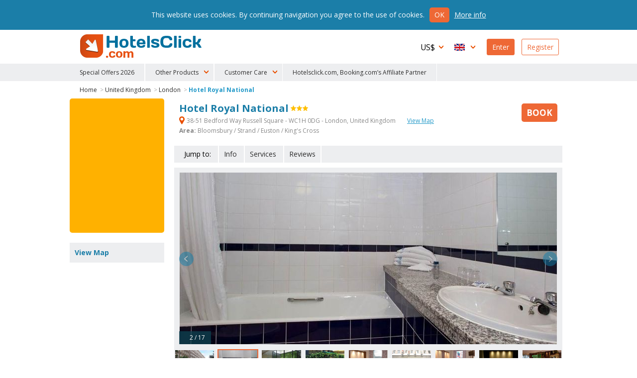

--- FILE ---
content_type: text/html
request_url: https://www.hotelsclick.com/hotels/united-kingdom/london/4785/hotel-royal-national.html
body_size: 15280
content:
<!DOCTYPE html><html lang="en">
    <head>
		<meta charset="utf-8">
        
		<!--[if IE]><meta http-equiv='X-UA-Compatible' content='IE=edge,chrome=1'><![endif]-->
		<meta name="viewport" content="initial-scale=1, user-scalable=no, width=device-width">
		<meta name="apple-mobile-web-app-capable" content="yes">

        
        <script type="text/javascript">
            window.dataLayer = window.dataLayer || [];
        </script>
        
        
        
        <script type="text/javascript">
            (function(w,d,s,l,i){w[l]=w[l]||[];w[l].push({'gtm.start':
                new Date().getTime(),event:'gtm.js'});var f=d.getElementsByTagName(s)[0],
                j=d.createElement(s),dl=l!='dataLayer'?'&l='+l:'';j.async=true;j.src=
                'https://www.googletagmanager.com/gtm.js?id='+i+dl;f.parentNode.insertBefore(j,f);
                })(window,document,'script','dataLayer','GTM-N8TNK24');
        </script>
        
        

        		<link rel="alternate" hreflang="it" href="https://www.hotelsclick.com/alberghi/gran-bretagna/londra/4785/hotel-royal-national.html">
		<link rel="alternate" hreflang="en" href="https://www.hotelsclick.com/hotels/united-kingdom/london/4785/hotel-royal-national.html">
		<link rel="alternate" hreflang="fr" href="https://www.hotelsclick.com/auberges/grande-bretagne/londres/4785/hotel-royal-national.html">
		<link rel="alternate" hreflang="de" href="https://www.hotelsclick.com/gasthofe/grossbritannien/london/4785/hotel-royal-national.html">
		<link rel="alternate" hreflang="es" href="https://www.hotelsclick.com/hoteles/reino-unido/londres/4785/hotel-royal-national.html">

        <meta name="majestic-site-verification" content="MJ12_a408d0d1-75a8-42ea-afde-5fdea8d8f360">
        <link rel="shortcut icon" href="https://www.hotelsclick.com/images_dir/favicon.ico" />
        <link rel="apple-touch-icon" sizes="57x57" href="https://www.hotelsclick.com/images_dir/favicons/apple-touch-icon-57x57.png">
        <link rel="apple-touch-icon" sizes="60x60" href="https://www.hotelsclick.com/images_dir/favicons/apple-touch-icon-60x60.png">
        <link rel="apple-touch-icon" sizes="72x72" href="https://www.hotelsclick.com/images_dir/favicons/apple-touch-icon-72x72.png">
        <link rel="apple-touch-icon" sizes="76x76" href="https://www.hotelsclick.com/images_dir/favicons/apple-touch-icon-76x76.png">
        <link rel="apple-touch-icon" sizes="114x114" href="https://www.hotelsclick.com/images_dir/favicons/apple-touch-icon-114x114.png">
        <link rel="apple-touch-icon" sizes="120x120" href="https://www.hotelsclick.com/images_dir/favicons/apple-touch-icon-120x120.png">
        <link rel="apple-touch-icon" sizes="144x144" href="https://www.hotelsclick.com/images_dir/favicons/apple-touch-icon-144x144.png">
        <link rel="apple-touch-icon" sizes="152x152" href="https://www.hotelsclick.com/images_dir/favicons/apple-touch-icon-152x152.png">
        <link rel="apple-touch-icon" sizes="180x180" href="https://www.hotelsclick.com/images_dir/favicons/apple-touch-icon-180x180.png">
        <link rel="icon" type="image/png" href="https://www.hotelsclick.com/images_dir/favicons/192x192-hc.png" sizes="192x192">
        <meta name="msapplication-square70x70logo" content="https://www.hotelsclick.com/images_dir/favicons/smalltile.png" />
        <meta name="msapplication-square150x150logo" content="https://www.hotelsclick.com/images_dir/favicons/mediumtile.png" />
        <meta name="msapplication-wide310x150logo" content="https://www.hotelsclick.com/images_dir/favicons/widetile.png" />
        <meta name="msapplication-square310x310logo" content="https://www.hotelsclick.com/images_dir/favicons/largetile.png" />
        <link rel="help" href="https://www.hotelsclick.com/hotels.html" />

                <meta property="og:image" content="https://pictures.netstorming.net/common/hotels/london/4785/wide/royal-national.0.jpg">
        

        <link rel="canonical" href="https://www.hotelsclick.com/hotels/united-kingdom/london/4785/hotel-royal-national.html">



        		<base href="https://www.hotelsclick.com/">
        
        <title>Hotel Royal National, London. Book with Hotelsclick.com</title>
        <meta name="description" content="Located in the lively Bloomsbury district, the Royal National Hotel is definitely a great choice for anyone who wants to stay in London without spending too...">


        

                                    
                <meta name="robots" content="index,follow">
        

        <link rel="icon" type="image/png" href="https://www.hotelsclick.com/images_dir/hotelsclick/hotelsclick-32x32.png" sizes="32x32" />
		<link rel="icon" type="image/png" href="https://www.hotelsclick.com/images_dir/hotelsclick/hotelsclick-16x16.png" sizes="16x16" />
        

        
        <link rel="search" type="application/opensearchdescription+xml" href="https://www.hotelsclick.com/opensearch.xml" title="Hotel Reservations, book with HotelsClick.com - Cheap to Luxury Hotels">
        
                                
        
        
        
        
        
        <link href="https://fonts.googleapis.com/css?family=Open+Sans:400,700" rel="stylesheet">

        
        <link rel="stylesheet " type='text/css' href="https://www.hotelsclick.com/en/stylesheet-5aq4Zp69YToxOntpOjA7czoyMToiaG90ZWxzY2xpY2svc3R5bGUuY3NzIjt996pZ4qa5.css">

        
        <!--[if lt IE 9]>
        <script src="https://oss.maxcdn.com/html5shiv/3.7.2/html5shiv.min.js"></script>
        <script src="https://oss.maxcdn.com/respond/1.4.2/respond.min.js"></script>
        <![endif]-->

        

        
        
        
                        
        <script>
            (function (w,i,d,g,e,t,s) {w[d] = w[d]||[];t= i.createElement(g);
                t.async=1;t.src=e;s=i.getElementsByTagName(g)[0];s.parentNode.insertBefore(t, s);
            })(window, document, '_gscq','script','//widgets.getsitecontrol.com/60303/script.js');
        </script>
        
                

		
		

        <meta name="google-site-verification" content="zCLM3o0EHQJhw1YGmlKmMM3IcpilBgmXvK-4WeAHwyo">
    </head>

    

    <body class="hotelpage   min_width ">

    
    
    <noscript><iframe src="https://www.googletagmanager.com/ns.html?id=GTM-N8TNK24" height="0" width="0" style="display:none;visibility:hidden"></iframe></noscript>
    
    

	
                                        		<!--[if lt IE 8]><p class="browserupgrade">You are using an <strong>outdated</strong> browser. Please <a href="http://browsehappy.com/?locale=en" target="_blank" rel="nofollow">upgrade your browser</a> to improve your experience.</p><![endif]-->

		<div class="wrp is_desktop">

            			<header>
				<div id="hdr">
					<div class="cnt">
						<h1><a href="https://www.hotelsclick.com/">HotelsClick.com</a></h1>

                        
                                                                            
                         

						<nav>
							<div id="menu_wrp">
								<div id="user_ico" class="mobile_menu"><p class="userico"><span>User</span></p></div>
								<div id="menu_ico" class="mobile_menu"><p class="burgermenu"><i><span>Menu</span></i></p></div>
								<ul id="menu">
									<li class="menu_item ico dropdown curr onmobile">
                                                                                <span class="current_curr">US$</span>
										<div class="submenu">
											<ul>
																								<li onclick="changeNavigationCurrency('EUR')">
													<span class="curr_name">Euro</span> <span class="curr_symb">€</span>
												</li>
																								<li onclick="changeNavigationCurrency('GBP')">
													<span class="curr_name">Pound Sterling</span> <span class="curr_symb">£</span>
												</li>
																								<li class="selected" onclick="changeNavigationCurrency('USD')">
													<span class="curr_name">US dollar</span> <span class="curr_symb">US$</span>
												</li>
																								<li onclick="changeNavigationCurrency('AUD')">
													<span class="curr_name">Australian Dollar</span> <span class="curr_symb">AUD</span>
												</li>
																								<li onclick="changeNavigationCurrency('DKK')">
													<span class="curr_name">Danish Krone</span> <span class="curr_symb">DKK</span>
												</li>
																								<li onclick="changeNavigationCurrency('NOK')">
													<span class="curr_name">Norwegian Krone</span> <span class="curr_symb">NOK</span>
												</li>
																								<li onclick="changeNavigationCurrency('SEK')">
													<span class="curr_name">Swedish krona</span> <span class="curr_symb">SEK</span>
												</li>
																								<li onclick="changeNavigationCurrency('CHF')">
													<span class="curr_name">Swiss Franc</span> <span class="curr_symb">CHF</span>
												</li>
																								<li onclick="changeNavigationCurrency('ARS')">
													<span class="curr_name">Argentine Peso</span> <span class="curr_symb">AR$</span>
												</li>
																								<li onclick="changeNavigationCurrency('BRL')">
													<span class="curr_name">Brazilian Real</span> <span class="curr_symb">BRL</span>
												</li>
																								<li onclick="changeNavigationCurrency('BGN')">
													<span class="curr_name">Bulgarian Lev</span> <span class="curr_symb">BGN</span>
												</li>
																								<li onclick="changeNavigationCurrency('CAD')">
													<span class="curr_name">Canadian Dollar</span> <span class="curr_symb">CAD</span>
												</li>
																								<li onclick="changeNavigationCurrency('CLP')">
													<span class="curr_name">Chilean Peso</span> <span class="curr_symb">CL$</span>
												</li>
																								<li onclick="changeNavigationCurrency('COP')">
													<span class="curr_name">Colombian Peso</span> <span class="curr_symb">COP</span>
												</li>
																								<li onclick="changeNavigationCurrency('CZK')">
													<span class="curr_name">Czech Koruna</span> <span class="curr_symb">Kč</span>
												</li>
																								<li onclick="changeNavigationCurrency('HUF')">
													<span class="curr_name">Hungarian Forint</span> <span class="curr_symb">HUF</span>
												</li>
																								<li onclick="changeNavigationCurrency('INR')">
													<span class="curr_name">Indian Rupee</span> <span class="curr_symb">Rs.</span>
												</li>
																								<li onclick="changeNavigationCurrency('ILS')">
													<span class="curr_name">Israeli New Sheqel</span> <span class="curr_symb">ILS</span>
												</li>
																								<li onclick="changeNavigationCurrency('JPY')">
													<span class="curr_name">Japanese Yen</span> <span class="curr_symb">¥</span>
												</li>
																								<li onclick="changeNavigationCurrency('MYR')">
													<span class="curr_name">Malaysian Ringgit</span> <span class="curr_symb">MYR</span>
												</li>
																								<li onclick="changeNavigationCurrency('MXN')">
													<span class="curr_name">Mexican Peso</span> <span class="curr_symb">MXN</span>
												</li>
																								<li onclick="changeNavigationCurrency('NZD')">
													<span class="curr_name">New Zealand dollar</span> <span class="curr_symb">NZD</span>
												</li>
																								<li onclick="changeNavigationCurrency('PEN')">
													<span class="curr_name">Peruvian Sol</span> <span class="curr_symb">S/.</span>
												</li>
																								<li onclick="changeNavigationCurrency('PHP')">
													<span class="curr_name">Philippine Peso</span> <span class="curr_symb">PHP</span>
												</li>
																								<li onclick="changeNavigationCurrency('PLN')">
													<span class="curr_name">Polish Zloty</span> <span class="curr_symb">zł</span>
												</li>
																								<li onclick="changeNavigationCurrency('RON')">
													<span class="curr_name">Romanian New Leu</span> <span class="curr_symb">lei</span>
												</li>
																								<li onclick="changeNavigationCurrency('RUB')">
													<span class="curr_name">Russian Ruble</span> <span class="curr_symb">RUB</span>
												</li>
																								<li onclick="changeNavigationCurrency('SGD')">
													<span class="curr_name">Singapore Dollar</span> <span class="curr_symb">S$</span>
												</li>
																								<li onclick="changeNavigationCurrency('ZAR')">
													<span class="curr_name">South African Rand</span> <span class="curr_symb">ZAR</span>
												</li>
																								<li onclick="changeNavigationCurrency('AED')">
													<span class="curr_name">U.A.E. Dirham</span> <span class="curr_symb">AED</span>
												</li>
																								<li onclick="changeNavigationCurrency('UYU')">
													<span class="curr_name">Uruguayan Peso</span> <span class="curr_symb">$U</span>
												</li>
																							</ul>
										</div>
                                        									</li>
									<li class="menu_item ico dropdown lang onmobile">

                                                                                                                                                                    
										
                                        <span class="current_lang en">English</span>
										<div class="submenu">
											<ul>
																																				<li>
													<a href="https://www.hotelsclick.com/alberghi/gran-bretagna/londra/4785/hotel-royal-national.html">
														<span class="lang_name">Italiano</span> <span class="lang_symb it">IT</span>
													</a>
												</li>
																																																																								<li>
													<a href="https://www.hotelsclick.com/auberges/grande-bretagne/londres/4785/hotel-royal-national.html">
														<span class="lang_name">Français</span> <span class="lang_symb fr">FR</span>
													</a>
												</li>
																																																<li>
													<a href="https://www.hotelsclick.com/gasthofe/grossbritannien/london/4785/hotel-royal-national.html">
														<span class="lang_name">Deutsch</span> <span class="lang_symb de">DE</span>
													</a>
												</li>
																																																<li>
													<a href="https://www.hotelsclick.com/hoteles/reino-unido/londres/4785/hotel-royal-national.html">
														<span class="lang_name">Español</span> <span class="lang_symb es">ES</span>
													</a>
												</li>
																																			</ul>
										</div>

                                        									</li>

                                    


                                    									<li class="menu_item signin signbutton">
										<a title="Welcome! Already Registered? Access Your Profile" href="https://www.hotelsclick.com/bookings.php">Enter</a>
									</li>

									<li class="menu_item signup signbutton">
										<a title="Are You A New User? Register" href="https://www.hotelsclick.com/user_manager/register.php">Register</a>
									</li>

                                    

								</ul>

							</div>
						</nav>
					</div>


 
					<div id="hotlinks_wrp">
						<ul id="hotlinks" class="cnt">
						
                                <li class="ico specialoffers onmobile" data-order="1">
                                    <a href="/en/hotel-deals-flash.html">Special Offers 2026</a>
                                </li>

                                                        
                                                        
                            <li class="onmobile" style="display:none;">
                                                                                                                                    <a  title="Transfers" href="https://www.hotelsclick.com/en/shuttle-service.html" rel="nofollow" onclick="_gaq.push(['_trackEvent', 'Home Page - menu', 'POS 1 - iframe', 'Transfers [en]', 1]);">Transfers</a>
                            </li>
                            <li class="onmobile" style="display:none;">
                                <a  title="Car Hire" href="http://cars.hotelsclick.com/en/cars.html" onclick="_gaq.push(['_trackEvent', 'Home Page - menu', 'POS 2 - iframe', 'Car renting [en]', 1]);">Car Hire</a>
                            </li>
                            <li class="onmobile" style="display:none;">
                                                                <a  href="https://www.getyourguide.com/?partner_id=A3007" title="Attractions" rel="nofollow" target="_blank"  onclick="_gaq.push(['_trackEvent', 'Home Page - menu', 'POS 2 - WL', 'Attractions getyourguide [en]', 1]);">Attractions</a>
                                                            </li>
                                                        <li class="onmobile" style="display:none;">
                                <a  title="Ski" href="https://www.hotelsclick.com/en/ski.html" onclick="_gaq.push(['_trackEvent', 'Home Page - menu', 'POS 7 - iframe', 'Ski [en]', 1]);">Ski</a>
                            </li>
                            <li class="onmobile" style="display:none;">
                                <a title="Ferries" href="https://www.hotelsclick.com/en/ferries.html" onclick="_gaq.push(['_trackEvent', 'Home Page - menu', 'POS 9 - iframe', 'Ferries [en]', 1]);">Ferries</a>
                            </li>
                            <li class="onmobile" style="display:none;">
                                <a href="/information/faqs.html">F.A.Q.</a>
                            </li>
                                
                                <li class="onmobile" style="display:none;">
                                    <a href="/en/contact-us.html">Contact Us</a>
                                </li>
                                
                            
                                                        <li class="ico dropdown extra_services" data-order="2">
                                <span>Other Products</span>
                                <div class="submenu">
                                    <ol>
                                        <li>
                                                                                                                                                                                    <a  title="Transfers" href="https://www.hotelsclick.com/en/shuttle-service.html" rel="nofollow" onclick="_gaq.push(['_trackEvent', 'Home Page - menu', 'POS 1 - iframe', 'Transfers [en]', 1]);">Transfers</a>
                                        </li>
                                        <li>
                                            <a  title="Car Hire" href="http://cars.hotelsclick.com/en/cars.html"  onclick="_gaq.push(['_trackEvent', 'Home Page - menu', 'POS 2 - iframe', 'Car renting [en]', 1]);">Car Hire</a>
                                        </li>
                                        <li>
                                                                                        <a  href="https://www.getyourguide.com/?partner_id=A3007" title="Attractions" rel="nofollow" target="_blank" onclick="_gaq.push(['_trackEvent', 'Home Page - menu', 'POS 2 - WL', 'Attractions getyourguide [en]', 1]);">Attractions</a>
                                                                                    </li>
                                        <li>
                                            <a  title="Ski" href="https://www.hotelsclick.com/en/ski.html" onclick="_gaq.push(['_trackEvent', 'Home Page - menu', 'POS 7 - iframe', 'Ski [en]', 1]);">Ski</a>
                                        </li>
                                        <li>
                                            <a title="Ferries" href="https://www.hotelsclick.com/en/ferries.html" onclick="_gaq.push(['_trackEvent', 'Home Page - menu', 'POS 9 - iframe', 'Ferries [en]', 1]);">Ferries</a>
                                        </li>
                                    </ol>
                                </div>
                            </li>
                                                        
                            <li class="ico dropdown customer_care" data-order="2">
                                <span>Customer Care</span>
                                <div class="submenu">
                                    <ol>
                                        <li><a href="/information/faqs.html">F.A.Q.</a></li>
                                        
                                            <li><a href="/en/contact-us.html">Contact Us</a></li>
                                        
                                    </ol>
                                </div>
                            </li>    
                            
                            
                                <li class="ico specialoffers onmobile">
                                                                            <a href="/information/terms.html" target="_blank" rel="nofollow noopener">Hotelsclick.com, Booking.com’s Affiliate Partner</a>
                                                                    </li>
                            
                            

						</ul>
					</div>


				</div>
			</header>
            
			<main>
                
				
				<div id="error" class="error_div cnt" style="display: none;">
					<a id="eanchor"></a>
					<div class="error_border">
						<fieldset class="error_field">
							<legend><span class="red_font">Error</span></legend>
							<span id="error_text"></span>
							<span class="cursor_pointer" onclick="hide_error();">close</span>
						</fieldset>
					</div>
				</div>


				
        










    
    




            
            
    
        
    
            
                
            
            
        
            
            
    






<div class="internal cnt hotel" itemscope itemtype="http://schema.org/Hotel">

    <input type="hidden" id="client" name="client" value="actorb2c"/>

    

    
    
    
    

    <div id="breadcrumb" class="spacer">
        <ol>
            <li><a href="https://www.hotelsclick.com/">Home</a> ></li>
            <li><a href="https://www.hotelsclick.com/hotels/GB/hotel-united-kingdom.html">United Kingdom</a> ></li>
            <li><a href="https://www.hotelsclick.com/hotels/united-kingdom/LON/hotel-london.html">London</a> ></li>
            <li><a itemprop="url" href="https://www.hotelsclick.com/hotels/united-kingdom/london/4785/hotel-royal-national.html" class="selected">Hotel Royal National</a></li>
        </ol>
        <script type="application/ld+json">
        {
           "@context":"http://schema.org",
           "@type":"WebPage",
           "breadcrumb":{
              "@type":"BreadcrumbList",
              "itemListElement":[
                 {
                    "@type":"ListItem",
                    "position":1,
                    "item":{
                       "@id":"/",
                       "name":"HotelsClick.com"
                    }
                 },
                 {
                    "@type":"ListItem",
                    "position":2,
                    "item":{
                        "@id": "https://www.hotelsclick.com/hotels/GB/hotel-united-kingdom.html",
                        "name": "United Kingdom"
                    }
                 },
                 {
                    "@type":"ListItem",
                    "position":3,
                    "item":{
                       "@id":"https://www.hotelsclick.com/hotels/united-kingdom/LON/hotel-london.html",
                       "name":"London"
                    }
                 },
                 {
                    "@type":"ListItem",
                    "position":4,
                    "item":{
                       "@id":"",
                       "name":"Hotel Royal National"
                    }
                 }
              ]
           }
        }
        </script>
    </div>
    
        

        <div class="main">
    
        <div class="title">
            <div class="title_cnt">
                <div class="name">
                    <h1>
                        <span itemprop="name">Hotel Royal National</span>
                    </h1>
                     <span class="cat"><span class="s3" title="Hotel Royal National 3 Stars">3 Stars</span></span>                </div>

                                <p class="address">
                    <strong itemprop="address" class="gmapopener" onclick="_gaq.push(['_trackEvent', 'Hotel Page', 'View Hotel Map - LINK (address)','LON 4785']);"><span>&nbsp;</span> 38-51 Bedford Way Russell Square - WC1H 0DG -  London,
                        United Kingdom
                    </strong>
                                        <strong class="gmapopener altlink" onclick="_gaq.push(['_trackEvent', 'Hotel Page', 'View Hotel Map - LINK','LON 4785']);">View Map</strong>
                                                                <br>
                        <strong>Area:</strong> Bloomsbury / Strand / Euston / King's Cross
                                                        </p>
                
                            </div>

                        <div class="minprice_td">
                <div class="inner">
                                                            <a href="hotels/united-kingdom/london/4785/hotel-royal-national.html#form_results_wrp" class="scrollto nooff booknow no_minprice "><span class="cta_book">Book</span></a>
                </div>
            </div>
                    </div>


                                <div id="goto">
                <ul>
                    <li class="lbl">Jump to:</li>
                                            <li><a class="scrollto nooff" href="hotels/united-kingdom/london/4785/hotel-royal-national.html#info">Info</a></li>
                                                            <li><a class="scrollto nooff" href="hotels/united-kingdom/london/4785/hotel-royal-national.html#serv_hotel">Services</a></li>                    <li><a class="scrollto nooff last_item" href="hotels/united-kingdom/london/4785/hotel-royal-national.html#feedback">Reviews</a></li>                </ul>
            </div>
                    


                                
            <div id="carousel_wrp" class="carousel_wrp_v2 " data-type="ajax">
                <div id="carousel_load">&nbsp;</div>
                                <div class="carousel_v2">
                                        <div class="item" data-thumb="https://pictures.netstorming.net/common/hotels/london/4785/icon/royal-national.0.jpg" data-src="https://pictures.netstorming.net/common/hotels/london/4785/wide/royal-national.0.jpg" data-highres="https://pictures.netstorming.net/common/hotels/london/4785/highres/royal-national.0.jpg" id="phid_1" >
                        <img class="item_photo" data-src="https://pictures.netstorming.net/common/hotels/london/4785/wide/royal-national.0.jpg" data-caption="&nbsp;&nbsp;&nbsp;1 / 17" title="Photo Hotel Royal National London: " alt="Hotel Royal National London: Photo ">
                    </div>
                                        <div class="item" data-thumb="https://pictures.netstorming.net/common/hotels/london/4785/icon/royal-national-bathroom.8.jpg" data-src="https://pictures.netstorming.net/common/hotels/london/4785/wide/royal-national-bathroom.8.jpg" data-highres="https://pictures.netstorming.net/common/hotels/london/4785/highres/royal-national-bathroom.8.jpg" id="phid_2" >
                        <img class="item_photo" data-src="https://pictures.netstorming.net/common/hotels/london/4785/wide/royal-national-bathroom.8.jpg" data-caption="&nbsp;&nbsp;&nbsp;2 / 17" title="Photo Hotel Royal National London: " alt="Hotel Royal National London: Photo ">
                    </div>
                                        <div class="item" data-thumb="https://pictures.netstorming.net/common/hotels/london/4785/icon/royal-national-bar.11.jpg" data-src="https://pictures.netstorming.net/common/hotels/london/4785/wide/royal-national-bar.11.jpg" data-highres="https://pictures.netstorming.net/common/hotels/london/4785/highres/royal-national-bar.11.jpg" id="phid_3" >
                        <img class="item_photo" data-src="https://pictures.netstorming.net/common/hotels/london/4785/wide/royal-national-bar.11.jpg" data-caption="&nbsp;&nbsp;&nbsp;3 / 17" title="Photo Hotel Royal National London: " alt="Hotel Royal National London: Photo ">
                    </div>
                                        <div class="item" data-thumb="https://pictures.netstorming.net/common/hotels/london/4785/icon/royal-national-garden.16.jpg" data-src="https://pictures.netstorming.net/common/hotels/london/4785/wide/royal-national-garden.16.jpg" data-highres="https://pictures.netstorming.net/common/hotels/london/4785/highres/royal-national-garden.16.jpg" id="phid_4" >
                        <img class="item_photo" data-src="https://pictures.netstorming.net/common/hotels/london/4785/wide/royal-national-garden.16.jpg" data-caption="&nbsp;&nbsp;&nbsp;4 / 17" title="Photo Hotel Royal National London: " alt="Hotel Royal National London: Photo ">
                    </div>
                                        <div class="item" data-thumb="https://pictures.netstorming.net/common/hotels/london/4785/icon/royal-national-room-double.20.jpg" data-src="https://pictures.netstorming.net/common/hotels/london/4785/wide/royal-national-room-double.20.jpg" data-highres="https://pictures.netstorming.net/common/hotels/london/4785/highres/royal-national-room-double.20.jpg" id="phid_5" >
                        <img class="item_photo" data-src="https://pictures.netstorming.net/common/hotels/london/4785/wide/royal-national-room-double.20.jpg" data-caption="&nbsp;&nbsp;&nbsp;5 / 17" title="Photo Hotel Royal National London: " alt="Hotel Royal National London: Photo ">
                    </div>
                                        <div class="item" data-thumb="https://pictures.netstorming.net/common/hotels/london/4785/icon/royal-national-entrance.22.jpg" data-src="https://pictures.netstorming.net/common/hotels/london/4785/wide/royal-national-entrance.22.jpg" data-highres="https://pictures.netstorming.net/common/hotels/london/4785/highres/royal-national-entrance.22.jpg" id="phid_6" >
                        <img class="item_photo" data-src="https://pictures.netstorming.net/common/hotels/london/4785/wide/royal-national-entrance.22.jpg" data-caption="&nbsp;&nbsp;&nbsp;6 / 17" title="Photo Hotel Royal National London: " alt="Hotel Royal National London: Photo ">
                    </div>
                                        <div class="item" data-thumb="https://pictures.netstorming.net/common/hotels/london/4785/icon/royal-national-room-family.49.jpg" data-src="https://pictures.netstorming.net/common/hotels/london/4785/wide/royal-national-room-family.49.jpg" data-highres="https://pictures.netstorming.net/common/hotels/london/4785/highres/royal-national-room-family.49.jpg" id="phid_7" >
                        <img class="item_photo" data-src="https://pictures.netstorming.net/common/hotels/london/4785/wide/royal-national-room-family.49.jpg" data-caption="&nbsp;&nbsp;&nbsp;7 / 17" title="Photo Hotel Royal National London: " alt="Hotel Royal National London: Photo ">
                    </div>
                                        <div class="item" data-thumb="https://pictures.netstorming.net/common/hotels/london/4785/icon/royal-national-room-double.68.jpg" data-src="https://pictures.netstorming.net/common/hotels/london/4785/wide/royal-national-room-double.68.jpg" data-highres="https://pictures.netstorming.net/common/hotels/london/4785/highres/royal-national-room-double.68.jpg" id="phid_8" >
                        <img class="item_photo" data-src="https://pictures.netstorming.net/common/hotels/london/4785/wide/royal-national-room-double.68.jpg" data-caption="&nbsp;&nbsp;&nbsp;8 / 17" title="Photo Hotel Royal National London: " alt="Hotel Royal National London: Photo ">
                    </div>
                                        <div class="item" data-thumb="https://pictures.netstorming.net/common/hotels/london/4785/icon/royal-national-restaurant.69.jpg" data-src="https://pictures.netstorming.net/common/hotels/london/4785/wide/royal-national-restaurant.69.jpg" data-highres="https://pictures.netstorming.net/common/hotels/london/4785/highres/royal-national-restaurant.69.jpg" id="phid_9" >
                        <img class="item_photo" data-src="https://pictures.netstorming.net/common/hotels/london/4785/wide/royal-national-restaurant.69.jpg" data-caption="&nbsp;&nbsp;&nbsp;9 / 17" title="Photo Hotel Royal National London: " alt="Hotel Royal National London: Photo ">
                    </div>
                                        <div class="item" data-thumb="https://pictures.netstorming.net/common/hotels/london/4785/icon/royal-national-room-triple.79.jpg" data-src="https://pictures.netstorming.net/common/hotels/london/4785/wide/royal-national-room-triple.79.jpg" data-highres="https://pictures.netstorming.net/common/hotels/london/4785/highres/royal-national-room-triple.79.jpg" id="phid_10" >
                        <img class="item_photo" data-src="https://pictures.netstorming.net/common/hotels/london/4785/wide/royal-national-room-triple.79.jpg" data-caption="&nbsp;&nbsp;&nbsp;10 / 17" title="Photo Hotel Royal National London: " alt="Hotel Royal National London: Photo ">
                    </div>
                                        <div class="item" data-thumb="https://pictures.netstorming.net/common/hotels/london/4785/icon/royal-national-twin-room.83.jpg" data-src="https://pictures.netstorming.net/common/hotels/london/4785/wide/royal-national-twin-room.83.jpg" data-highres="https://pictures.netstorming.net/common/hotels/london/4785/highres/royal-national-twin-room.83.jpg" id="phid_11" >
                        <img class="item_photo" data-src="https://pictures.netstorming.net/common/hotels/london/4785/wide/royal-national-twin-room.83.jpg" data-caption="&nbsp;&nbsp;&nbsp;11 / 17" title="Photo Hotel Royal National London: " alt="Hotel Royal National London: Photo ">
                    </div>
                                        <div class="item" data-thumb="https://pictures.netstorming.net/common/hotels/london/4785/icon/royal-national-outdoor-bar.99.jpg" data-src="https://pictures.netstorming.net/common/hotels/london/4785/wide/royal-national-outdoor-bar.99.jpg" data-highres="https://pictures.netstorming.net/common/hotels/london/4785/highres/royal-national-outdoor-bar.99.jpg" id="phid_12" >
                        <img class="item_photo" data-src="https://pictures.netstorming.net/common/hotels/london/4785/wide/royal-national-outdoor-bar.99.jpg" data-caption="&nbsp;&nbsp;&nbsp;12 / 17" title="Photo Hotel Royal National London: " alt="Hotel Royal National London: Photo ">
                    </div>
                                        <div class="item" data-thumb="https://pictures.netstorming.net/common/hotels/london/4785/icon/royal-national-pub.120.jpg" data-src="https://pictures.netstorming.net/common/hotels/london/4785/wide/royal-national-pub.120.jpg" data-highres="https://pictures.netstorming.net/common/hotels/london/4785/highres/royal-national-pub.120.jpg" id="phid_13" >
                        <img class="item_photo" data-src="https://pictures.netstorming.net/common/hotels/london/4785/wide/royal-national-pub.120.jpg" data-caption="&nbsp;&nbsp;&nbsp;13 / 17" title="Photo Hotel Royal National London: " alt="Hotel Royal National London: Photo ">
                    </div>
                                        <div class="item" data-thumb="https://pictures.netstorming.net/common/hotels/london/4785/icon/royal-national-detail.131.jpg" data-src="https://pictures.netstorming.net/common/hotels/london/4785/wide/royal-national-detail.131.jpg" data-highres="https://pictures.netstorming.net/common/hotels/london/4785/highres/royal-national-detail.131.jpg" id="phid_14" >
                        <img class="item_photo" data-src="https://pictures.netstorming.net/common/hotels/london/4785/wide/royal-national-detail.131.jpg" data-caption="&nbsp;&nbsp;&nbsp;14 / 17" title="Photo Hotel Royal National London: " alt="Hotel Royal National London: Photo ">
                    </div>
                                        <div class="item" data-thumb="https://pictures.netstorming.net/common/hotels/london/4785/icon/royal-national-food-and-drink.215.jpg" data-src="https://pictures.netstorming.net/common/hotels/london/4785/wide/royal-national-food-and-drink.215.jpg" data-highres="https://pictures.netstorming.net/common/hotels/london/4785/highres/royal-national-food-and-drink.215.jpg" id="phid_15" >
                        <img class="item_photo" data-src="https://pictures.netstorming.net/common/hotels/london/4785/wide/royal-national-food-and-drink.215.jpg" data-caption="&nbsp;&nbsp;&nbsp;15 / 17" title="Photo Hotel Royal National London: " alt="Hotel Royal National London: Photo ">
                    </div>
                                        <div class="item" data-thumb="https://pictures.netstorming.net/common/hotels/london/4785/icon/royal-national-restaurant.305.jpg" data-src="https://pictures.netstorming.net/common/hotels/london/4785/wide/royal-national-restaurant.305.jpg" data-highres="https://pictures.netstorming.net/common/hotels/london/4785/highres/royal-national-restaurant.305.jpg" id="phid_16" >
                        <img class="item_photo" data-src="https://pictures.netstorming.net/common/hotels/london/4785/wide/royal-national-restaurant.305.jpg" data-caption="&nbsp;&nbsp;&nbsp;16 / 17" title="Photo Hotel Royal National London: " alt="Hotel Royal National London: Photo ">
                    </div>
                                        <div class="item" data-thumb="https://pictures.netstorming.net/common/hotels/london/4785/icon/royal-national-restaurant.307.jpg" data-src="https://pictures.netstorming.net/common/hotels/london/4785/wide/royal-national-restaurant.307.jpg" data-highres="https://pictures.netstorming.net/common/hotels/london/4785/highres/royal-national-restaurant.307.jpg" id="phid_17" >
                        <img class="item_photo" data-src="https://pictures.netstorming.net/common/hotels/london/4785/wide/royal-national-restaurant.307.jpg" data-caption="&nbsp;&nbsp;&nbsp;17 / 17" title="Photo Hotel Royal National London: " alt="Hotel Royal National London: Photo ">
                    </div>
                                    </div>
            </div>
                    


        

        <div id="text_wrp" class="txtshorter">
            

            

                                                                                                        
                <div id="text_feedback_inner">

                <div class="text full">
                    <p>
                        Located in the lively Bloomsbury district, the Royal National Hotel is definitely a great choice for anyone who wants to stay in London without spending too much money. This 3-star hotel is in the heart of the English capital, close to the lovely Russell Square gardens and within walking distance of Russell Square Underground Station. Thanks to its central location and affordable rates, Royal National Hotel is one of the most popular hotels for students and for anyone on a budget. It is the perfect starting point to visit London's major attractions such as the British Museum, the London Zoo, the University of London and the alternative Camden Market. In the surroundings of the hotel you will find plenty of shops and places to have fun and to eat (with various different types of cuisine on offer). Inside the hotel you will find a pub, a restaurant that is open for breakfast, lunch and dinner (the Pavilion Roastery) and two bars serving food (the Meeting Place and the Blooms Pizza Café). The rooms are simple and basic: they all have private bathrooms and free wi-fi, in addition to television, radio and tea and coffee making facilities. To reserve your room at Royal National Hotel in London, just fill out the form below. As you can see for yourself, we will offer very competitive rates for this hotel, certainly among the most attractive on the web. 
                    </p>
                </div>

                                    <div class="feedback_wrp feedbackV2" itemprop="aggregateRating" itemscope itemtype="http://schema.org/AggregateRating">

                                                <p class="tripadv hr">
                            <span class="vote">TripAdvisor vote: 3/5</span>
                            <span class="patch">
                                <img src="https://www.tripadvisor.com/img/cdsi/img2/ratings/traveler/3.0-39958-4.gif">
                            </span>
                            <span class="claim">
                                Based on 8129 guest reviews
                            </span>
                        </p>
                        
                                                <p class="hotelsclick">
                            <span class="vote">
                                <meta itemprop="worstRating" content="1">
                                Vote HotelsClick: <span itemprop="ratingValue">3.4</span>/<span itemprop="bestRating">5</span>
                            </span>

                                                                    
        <span class="patch"><img src="/images_dir/hotelsclick/vote_30.png"></span>
    

                            <span class="claim">
                                <a href="https://www.hotelsclick.com/hotels/royal-national/4785/customer-reviews.html">
                                    View <span itemprop="reviewCount">1308</span> Reviews
                                </a>
                            </span>
                        </p>
                        
                        
                    </div>
                
                </div>

                    </div>


                    
            <div id="form_results_wrp" style="height:250px;">
                <div id="search_form" class="wide" style="height:230px; -moz-border-radius: 5px 5px 5px 5px;-webkit-border-radius: 5px 5px 5px 5px;border-radius: 5px 5px 5px 5px;">
                    <div id="booking_widget_form">

                        
<ins class="bookingaff" data-aid="1812058" data-target_aid="1812058" data-prod="nsb" data-width="100%" data-height="auto" data-lang="en" data-currency="USD" data-label="homepage_form" data-ss="royal national london">
    <!-- Anything inside will go away once widget is loaded. -->
    <a href="//www.booking.com?aid=1812058">Booking.com</a>
</ins>
<script type="text/javascript">
    (function(d, sc, u) {
        var s = d.createElement(sc), p = d.getElementsByTagName(sc)[0];
        s.type = 'text/javascript';
        s.async = true;
        s.src = u + '?v=' + (+new Date());
        p.parentNode.insertBefore(s,p);
    })(document, 'script', '//aff.bstatic.com/static/affiliate_base/js/flexiproduct.js');
</script>

                    </div>
                </div>
            </div>
        
        


        
                <div id="info" class="box_wrp">

            <h2>Hotel Details</h2>
            <div class="text">

                
                <h3>General</h3><p>Near The British Museum. Make use of convenient amenities such as complimentary wireless internet access, concierge services, and a banquet hall. Featured amenities include dry cleaning/laundry services, a 24-hour front desk, and multilingual staff. This hotel has 5 meeting rooms available for events. Self parking (subject to charges) is available onsite.  Parking height restrictions apply. Cashless payment methods are available for all transactions.  Pets not allowed. Professional property host/manager. Green Key (Foundation for Environmental Education). Parking height restrictions apply. Cashless transactions are available. Essential workers only - NO. No elevators.</p>
                <h3>Rooms</h3><p>Royal National provides a total of 1,630 rooms, all simply furnished and equipped with standard amenities such as private bathroom, TV, radio, direct dial telephone and a coffee/tea making facilities. The hotel has mainly twin rooms. When booking a double room, it will be subject to availability at the moment of the check-in, as it is on demand and not guaranteed.</p><h3>Restaurant</h3><p>Enjoy a meal at Blooms Cafe or snacks in the hotel's coffee shop/cafe. English breakfasts are available daily from 6:30 AM to 10:30 AM for a fee.</p>
                <h3>Location</h3><p>The hotel enjoys a strategic location that allows guests to fully discover the center of London.The nearest underground station, Russell Square, is located about 300 meters from here, offering a great connection to the major places of interest such as Leicester Square, Piccadilly Circus, China Town, all located approximately 2 km from the property.Also The London Eye (4 Km away) and Westminster are situated close by.Bond Street, Tottenham Court Road and Regent Street are the most preferred places for shopping lovers.</p>

            </div>
        </div>
        

        

                <div id="serv_hotel" class="box_wrp">
            <h2>Hotel facilities</h2>
            <ul class="sprt">

                                        <li class="park_auto"><span>&nbsp;</span>Car Parking</li>
                                        <li class="nosmoking"><span>&nbsp;</span>Non smoking rooms</li>
                                        <li class="bar"><span>&nbsp;</span>Bar</li>
                                        <li class="dinner"><span>&nbsp;</span>Restaurant</li>
                                        <li class="checkin"><span>&nbsp;</span>Check-in at From&nbsp;15:00</li>
                                        <li class="laundry"><span>&nbsp;</span>Laundry Service</li>
                                        <li class="busstop"><span>&nbsp;</span>Authorized coach parking</li>
                                        <li class="shops"><span>&nbsp;</span>Shops</li>
                                        <li class="voltage"><span>&nbsp;</span>Voltage 240</li>
                                </ul>
                        <div class="text">
                <p>The <strong>Hotel Royal National</strong> is perfect for who wants to travel by car. The Hotel Royal National offers a relaxing bar. Guests can use the hotel's restaurant. The Hotel Royal National offers a laundry service. The hotel is ideal for both large and small groups wishing to saty there. The accommodation is suitable for those who love shopping.</p>
            </div>
                                    <div class="text">
                <p>The hotel provides either its own car park or a nearby one with a special agreement; being not included in the room price, for a paid parking the payment have to be carried out directly on the spot.</p>
            </div>
                    </div>
        

                <div id="serv_room" class="box_wrp">
            <h2>Rooms facilities</h2>
            <ul class="sprt">
                            <li class="tv"><span>&nbsp;</span>Television</li>
                            <li class="rtelephone"><span>&nbsp;</span>Direct Dial Telephone</li>
                            <li class="hairdreyer"><span>&nbsp;</span>Hairdryer</li>
                            <li class="wifi"><span>&nbsp;</span>WiFi</li>
                            <li class="radio"><span>&nbsp;</span>Radio</li>
                        </ul>
                        <div class="text">
                <p>The <strong>Hotel Royal National</strong> offers the use of a TV in the rooms. Accommodation has direct dial telephone in all rooms. The Hotel Royal National rooms offers the use of an hairdryer. The rooms of the hotel accommodation offers a WI-FI wireless internet connection. The accommodation offers a radio service for its guests.</p>
            </div>
                    </div>
        

                        
        
                <div id="howtoreach" class="box_wrp">
            <h2><span>&nbsp;</span>Public transport</h2>
            <ul>
                            <li><strong>Airport:</strong> LHR</li>
                            <li><strong>Time to the Airport:</strong> 40 MIN</li>
                            <li><strong>Railway Station:</strong> EUSTON</li>
                            <li><strong>Time to the Railway Station:</strong> 10 MIN</li>
                            <li><strong>Underground:</strong> RUSSELL SQUARE</li>
                            <li><strong>Time to the Subway:</strong> 2 MIN</li>
                            <li><strong>Distance from the airport:</strong> 30 KM</li>
                            <li><strong>Fair site:</strong> EARLS COURT / OLYMPIA</li>
                            <li><strong>Distance from Railway Station:</strong> 0.7 KM</li>
                            <li><strong>Time to the bus stop:</strong> 2 MIN</li>
                        </ul>
        </div>
        

                


         
                        <div id="feedback" class="box_wrp">
            <h2>
                <span>&nbsp;</span>Guests' Reviews
            </h2>
                        <div id="snippet0" class="snippet txtshorter">
                <div itemprop="review" itemscope itemtype="http://schema.org/Review">
                    <p class="who">
                        <em itemprop="author">Norma</em><br>
                        <span> United Kingdom</span><br>
                        <meta itemprop="datePublished" content="2018-06-25">
                        <span>06/25/2018</span>
                    </p>
                    <p class="vote" itemprop="reviewRating" itemscope itemtype="http://schema.org/Rating">
                        <meta itemprop="worstRating" content="1">
                        Very Good: <span itemprop="ratingValue">4.4</span>/<span itemprop="bestRating">5</span> <a title="More Details Our visit to London" href="https://www.hotelsclick.com/reviews/reviews.php?hotel=4785&amp;country=GB&amp;language=en&amp;id=61487">More Details</a>
                    </p>

                                                                                                                                
                    <div class="text">
                        <h4 itemprop="name">Our visit to london</h4>                        <p itemprop="description">
                            We weren't expecting such a lovely room and clean surroundings for the price we were paying. everywhere was clean and fresh, towells fluffy and white and beds comfortable.<br>
the breakfast was adequate. it would have been nice to have some meat or cheese for the toast. <br>
it was very noisy but that is the price to pay staying in the city.<br>
i would return to this hotel.    
                        </p>
                    <p class="clos"><strong>Close</strong></p></div><p class="open"><strong>more</strong></p>
                </div>
            </div>
                        <div id="snippet1" class="snippet txtshorter">
                <div itemprop="review" itemscope itemtype="http://schema.org/Review">
                    <p class="who">
                        <em itemprop="author">Zachary</em><br>
                        <span>Bradford, United Kingdom</span><br>
                        <meta itemprop="datePublished" content="2017-12-20">
                        <span>12/20/2017</span>
                    </p>
                    <p class="vote" itemprop="reviewRating" itemscope itemtype="http://schema.org/Rating">
                        <meta itemprop="worstRating" content="1">
                        Very Good: <span itemprop="ratingValue">3.9</span>/<span itemprop="bestRating">5</span> <a title="More Details Perfect for a packed weekend getaway" href="https://www.hotelsclick.com/reviews/reviews.php?hotel=4785&amp;country=GB&amp;language=en&amp;id=59386">More Details</a>
                    </p>

                                                                                                                                
                    <div class="text">
                        <h4 itemprop="name">Perfect for a packed weekend getaway</h4>                        <p itemprop="description">
                            The hotel was located almost in the centre of london near euston station which was just walking distance from the theatres and oxford street. we didn’t need the hotel to be fancy for the fact we had a busy 2 days and literally needed a bed for the night but wanted the security of a hotel rather than a hostel. <br>
it was perfect for what we needed. <br>
they even kept our bags on our final day when we were meant to have checked out so that we could enjoy the day without carrying our bags around. <br>

                        </p>
                    <p class="clos"><strong>Close</strong></p></div><p class="open"><strong>more</strong></p>
                </div>
            </div>
                        <div id="snippet2" class="snippet txtshorter">
                <div itemprop="review" itemscope itemtype="http://schema.org/Review">
                    <p class="who">
                        <em itemprop="author">Jessie</em><br>
                        <span> United States</span><br>
                        <meta itemprop="datePublished" content="2017-07-09">
                        <span>07/09/2017</span>
                    </p>
                    <p class="vote" itemprop="reviewRating" itemscope itemtype="http://schema.org/Rating">
                        <meta itemprop="worstRating" content="1">
                        Very Good: <span itemprop="ratingValue">4.3</span>/<span itemprop="bestRating">5</span> <a title="More Details Royal National " href="https://www.hotelsclick.com/reviews/reviews.php?hotel=4785&amp;country=US&amp;language=en&amp;id=56708">More Details</a>
                    </p>

                                                            
                    <div class="text full">
                        <h4 itemprop="name">Royal national </h4>                        <p itemprop="description">
                            Summer stay 
                        </p>
                    </div>
                </div>
            </div>
                        <div id="snippet3" class="snippet txtshorter">
                <div itemprop="review" itemscope itemtype="http://schema.org/Review">
                    <p class="who">
                        <em itemprop="author">Lisa</em><br>
                        <span>Edimburgo, United Kingdom</span><br>
                        <meta itemprop="datePublished" content="2016-03-24">
                        <span>03/24/2016</span>
                    </p>
                    <p class="vote" itemprop="reviewRating" itemscope itemtype="http://schema.org/Rating">
                        <meta itemprop="worstRating" content="1">
                        Excellent: <span itemprop="ratingValue">4.7</span>/<span itemprop="bestRating">5</span> <a title="More Details Excellent location!" href="https://www.hotelsclick.com/reviews/reviews.php?hotel=4785&amp;country=GB&amp;language=en&amp;id=49508">More Details</a>
                    </p>

                                                            
                    <div class="text full">
                        <h4 itemprop="name">Excellent location!</h4>                        <p itemprop="description">
                            My husband and i stayed here for 2 nights, our room was clean and comfortable. excellent location, close to tube and euston station. very friendly and helpful staff. good value for money, recommended!
                        </p>
                    </div>
                </div>
            </div>
                        <div id="snippet4" class="snippet txtshorter">
                <div itemprop="review" itemscope itemtype="http://schema.org/Review">
                    <p class="who">
                        <em itemprop="author">Daniele</em><br>
                        <span>Clear Island Waters, Australia</span><br>
                        <meta itemprop="datePublished" content="2014-05-10">
                        <span>05/10/2014</span>
                    </p>
                    <p class="vote" itemprop="reviewRating" itemscope itemtype="http://schema.org/Rating">
                        <meta itemprop="worstRating" content="1">
                        Excellent: <span itemprop="ratingValue">4.7</span>/<span itemprop="bestRating">5</span> <a title="More Details Great!" href="https://www.hotelsclick.com/reviews/reviews.php?hotel=4785&amp;country=AA&amp;language=en&amp;id=37646">More Details</a>
                    </p>

                                                            
                    <div class="text full">
                        <h4 itemprop="name">Great!</h4>                        <p itemprop="description">
                            Good hotel, friendly service, room was great!
                        </p>
                    </div>
                </div>
            </div>
                        <div id="snippet5" class="snippet txtshorter">
                <div itemprop="review" itemscope itemtype="http://schema.org/Review">
                    <p class="who">
                        <em itemprop="author">Ehsan</em><br>
                        <span>Cannington, Australia</span><br>
                        <meta itemprop="datePublished" content="2013-12-14">
                        <span>12/14/2013</span>
                    </p>
                    <p class="vote" itemprop="reviewRating" itemscope itemtype="http://schema.org/Rating">
                        <meta itemprop="worstRating" content="1">
                        Average: <span itemprop="ratingValue">1.9</span>/<span itemprop="bestRating">5</span> <a title="More Details Don't go if you are planning to sleep anytime between 11 pm until 03:00 am!" href="https://www.hotelsclick.com/reviews/reviews.php?hotel=4785&amp;country=AA&amp;language=en&amp;id=34759">More Details</a>
                    </p>

                                                                                                                                
                    <div class="text">
                        <h4 itemprop="name">Don't go if you are planning to sleep anytime between 11 pm until 03:00 am!</h4>                        <p itemprop="description">
                            Every single night, there were people at the bar downstairs yelling and singing songs and playing drinking games (most of them were part of the contiki tours) the whole night. when you call the staff they don't do anything about it. in fact they tell u that they will see what they can do but watching from the window we didn't see anyone going up to the noisy people. we were not light sleepers but believe it or not nobody can sleep in that amount of noise. so unless u are not planning on sleeping all night don't even think about going there. you will regret it, guaranteed!
                        </p>
                    <p class="clos"><strong>Close</strong></p></div><p class="open"><strong>more</strong></p>
                </div>
            </div>
                        <div id="snippet6" class="snippet txtshorter">
                <div itemprop="review" itemscope itemtype="http://schema.org/Review">
                    <p class="who">
                        <em itemprop="author">Sarah</em><br>
                        <span>Somerset, United Kingdom</span><br>
                        <meta itemprop="datePublished" content="2013-11-09">
                        <span>11/09/2013</span>
                    </p>
                    <p class="vote" itemprop="reviewRating" itemscope itemtype="http://schema.org/Rating">
                        <meta itemprop="worstRating" content="1">
                        Excellent: <span itemprop="ratingValue">5</span>/<span itemprop="bestRating">5</span> <a title="More Details A weekend in London" href="https://www.hotelsclick.com/reviews/reviews.php?hotel=4785&amp;country=GB&amp;language=en&amp;id=34130">More Details</a>
                    </p>

                                                                                                                                
                    <div class="text">
                        <h4 itemprop="name">A weekend in london</h4>                        <p itemprop="description">
                            Clean hotel, friendly staff excellent location for getting around sightseeing, close to tube station and a bus route right outside the hotel what more could you ask for.  there was a queue for breakfast on the saturday, however it is a big hotel and it was full, to us this was not a problem you just have to be patient.   there is a great choice available for breakfast.  the meals in the restaurant although a small choice are very good value for money.  overall a pleasant stay good value for money and we will definitely stay again  
                        </p>
                    <p class="clos"><strong>Close</strong></p></div><p class="open"><strong>more</strong></p>
                </div>
            </div>
                        <div id="snippet7" class="snippet txtshorter">
                <div itemprop="review" itemscope itemtype="http://schema.org/Review">
                    <p class="who">
                        <em itemprop="author">Shane</em><br>
                        <span>Auckland, New Zealand</span><br>
                        <meta itemprop="datePublished" content="2013-07-22">
                        <span>07/22/2013</span>
                    </p>
                    <p class="vote" itemprop="reviewRating" itemscope itemtype="http://schema.org/Rating">
                        <meta itemprop="worstRating" content="1">
                        Very Good: <span itemprop="ratingValue">3.7</span>/<span itemprop="bestRating">5</span> <a title="More Details Great Stay" href="https://www.hotelsclick.com/reviews/reviews.php?hotel=4785&amp;country=NZ&amp;language=en&amp;id=31331">More Details</a>
                    </p>

                                                            
                    <div class="text full">
                        <h4 itemprop="name">Great stay</h4>                        <p itemprop="description">
                            Stayed two nights before joining a contiki tour.  great location and good stay. 
                        </p>
                    </div>
                </div>
            </div>
                        <div id="snippet8" class="snippet txtshorter">
                <div itemprop="review" itemscope itemtype="http://schema.org/Review">
                    <p class="who">
                        <em itemprop="author">Karen</em><br>
                        <span>Westminster, United States</span><br>
                        <meta itemprop="datePublished" content="2013-07-13">
                        <span>07/13/2013</span>
                    </p>
                    <p class="vote" itemprop="reviewRating" itemscope itemtype="http://schema.org/Rating">
                        <meta itemprop="worstRating" content="1">
                        Good: <span itemprop="ratingValue">2.9</span>/<span itemprop="bestRating">5</span> <a title="More Details Old but comfy" href="https://www.hotelsclick.com/reviews/reviews.php?hotel=4785&amp;country=US&amp;language=en&amp;id=31099">More Details</a>
                    </p>

                                                                                                                                
                    <div class="text">
                        <h4 itemprop="name">Old but comfy</h4>                        <p itemprop="description">
                            At first glance the lobby is nice, the staff is friendly and helpful. we did notice a lot of litter around the floor of the bar area. the hotel is old and needs a facelift but the rooms are very clean. there is no air conditioning and you won't get the normal items in your room of hair dryers, shampoo and washcloths so plan appropriately. we did enjoy our stay though and would go back again.
                        </p>
                    <p class="clos"><strong>Close</strong></p></div><p class="open"><strong>more</strong></p>
                </div>
            </div>
                        <div id="snippet9" class="snippet txtshorter">
                <div itemprop="review" itemscope itemtype="http://schema.org/Review">
                    <p class="who">
                        <em itemprop="author">Roger</em><br>
                        <span>Sawbridgeworth, United Kingdom</span><br>
                        <meta itemprop="datePublished" content="2013-07-12">
                        <span>07/12/2013</span>
                    </p>
                    <p class="vote" itemprop="reviewRating" itemscope itemtype="http://schema.org/Rating">
                        <meta itemprop="worstRating" content="1">
                        Good: <span itemprop="ratingValue">2.7</span>/<span itemprop="bestRating">5</span> <a title="More Details Book direct and save money" href="https://www.hotelsclick.com/reviews/reviews.php?hotel=4785&amp;country=GB&amp;language=en&amp;id=31084">More Details</a>
                    </p>

                                                                                                                                
                    <div class="text">
                        <h4 itemprop="name">Book direct and save money</h4>                        <p itemprop="description">
                            Hotel was everything as described.  rooms basic but adequate for a short stay and where hotel services are not required.<br>
cautionary note:  before making reservation through hotelsclick, check the price with the hotel direct.  the hotel as a flat rate for double rooms of £106.  hotelsclick charged us £134. 
                        </p>
                    <p class="clos"><strong>Close</strong></p></div><p class="open"><strong>more</strong></p>
                </div>
            </div>
                        <a class="cat_all_feedbacks" href="https://www.hotelsclick.com/hotels/royal-national/4785/customer-reviews.html">View all reviews</a>
        </div>
        

        
        <a id="booknowfx" href="https://www.hotelsclick.com/hotels/united-kingdom/london/4785/hotel-royal-national.html#form_results_wrp" class="scrollto nooff ">Book</a>

        <div id="gmapdialog" title="Location" data-hotel-id="4785"></div>

        
        </div>

    <div class="sidebar">

                <div id="form_bar" style="min-height:270px;">
            
            
<ins class="bookingaff" data-aid="1812058" data-target_aid="1812058" data-prod="nsb" data-width="100%" data-height="auto" data-lang="en" data-currency="USD" data-label="homepage_form" data-ss="royal national london">
    <!-- Anything inside will go away once widget is loaded. -->
    <a href="//www.booking.com?aid=1812058">Booking.com</a>
</ins>
<script type="text/javascript">
    (function(d, sc, u) {
        var s = d.createElement(sc), p = d.getElementsByTagName(sc)[0];
        s.type = 'text/javascript';
        s.async = true;
        s.src = u + '?v=' + (+new Date());
        p.parentNode.insertBefore(s,p);
    })(document, 'script', '//aff.bstatic.com/static/affiliate_base/js/flexiproduct.js');
</script>
        </div>
        
        <div id="map_wrp" class="sidebox">
            <h3>View Map</h3>
            <p>
                <span class="gmapopener" onclick="_gaq.push(['_trackEvent', 'Hotel Page', 'View Hotel Map - IMG','LON 4785']);" title="Map ROYAL NATIONAL" style="background-image: url('https://pictures.netstorming.net/common/hotels/maps/4785/map-royal-national-london.png')">
                    <img src="https://pictures.netstorming.net/common/hotels/maps/4785/map-royal-national-london.png" alt="Map ROYAL NATIONAL" title="Map ROYAL NATIONAL LONDON" />
                </span>
            </p>
        </div>

        <div id="accepted_cc" class="sidebox">
            <h3>Payment types</h3>
            <p class="payment_type">
    <span class="cc" id="mastercard">Mastercard</span>
    <span class="cc" id="visa">Visa</span>
    <span class="cc" id="americanexp">American Express</span>
    <span class="cc" id="paypal">Paypal</span>
</p>
        </div>

        

                <div id="other_hotel_links" class="sidebox">
            <h3>Recommended hotels</h3>
            <ul>
                                    <li><a href="hotels/united-kingdom/london/59489/hotel-willow-guest-house.html">Willow Guest House</a></li>
                                    <li><a href="hotels/united-kingdom/london/59525/hotel-wyndham.html">Hotel Wyndham</a></li>
                                    <li><a href="hotels/united-kingdom/london/104294/hotel-261.html">Hotel 261</a></li>
                                    <li><a href="hotels/united-kingdom/london/104266/hotel-72qt.html">Hotel 72Qt</a></li>
                                    <li><a href="hotels/united-kingdom/london/59320/hotel-aaraya-london.html">Aaraya Hotel London</a></li>
                                    <li><a href="hotels/united-kingdom/london/59306/hotel-abbey-lodge.html">Abbey Lodge Hotel</a></li>
                                    <li><a href="hotels/united-kingdom/london/85696/hotel-abc-hyde-park.html">Abc Hyde Park Hotel</a></li>
                                    <li><a href="hotels/united-kingdom/london/103652/hotel-access-apartments-paddington.html">Access Apartments Paddington</a></li>
                                    <li><a href="hotels/united-kingdom/london/51504/hotel-acton-town-and-apartments.html">Acton Town Hotel &amp; Apartments</a></li>
                                    <li><a href="hotels/united-kingdom/london/23137/hotel-adare.html">Hotel Adare</a></li>
                                    <li class="last"><a href="hotels/united-kingdom/LON/hotel-london.html">All Hotels London</a></li>
                            </ul>
        </div>
        
        
       

                <div id="photogallery" class="sidebox">
            <p>
                <a href="https://www.hotelsclick.com/hotels/united-kingdom/london/4785/hotel-royal-national-photos.html" title="Photo Hotel Royal National">Photo Hotel Royal National</a>
            </p>
        </div>
        
    </div>
    
</div>










			</main>


                        <footer>
				<div id="ftr">
					<div class="cnt">

                                                                        
                                                
                                                
                                                
                        <ul id="whoweare" class="col" style="width: 30%;">
                            <li class="lbl">HotelsClick.com</li>
                            <li class="lnk"><a href="/information/about.html">About us</a></li>
                            
                                <li class="lnk"><a href="/information/terms.html">Terms & Conditions</a></li>
                            
                            <li class="lnk"><a href="http://blog.hotelsclick.com/" target="_blank">Blog</a></li>
                            <li class="lnk"><a href="/information/privacy.html">Privacy</a></li>
                            <li class="lnk"><a href="/hotels.html">Sitemap</a></li>
                        </ul>

                        <ul id="forpartners" class="col" style="width: 30%;">
                            <li class="lbl">Partner Services</li>
                            <li><a href="/en/add-your-hotel.html">Add your hotel</a></li>
                            <li>
                                                                                                <a href="/en/affiliates.html">Affiliate with us</a>
                            </li>
                            <li><a href="http://extranet.hotelsclick.com/" target="_blank">Extranet</a></li>
                        </ul>

                                                <div id="newsletter_ftr" class="col">
                            <p>
                                <strong>Newsletter</strong><br>
                                Exclusive deals, straight to your inbox.<br>
                                <a class="newsletter_link" href="/user_manager/registernwl.php">subscribe</a>
                            </p>
                        </div>
                        
						<div id="pay_follow_app">
                            <p id="payment_type">
                                <span class="cc" id="ssl_stamp">SSL</span>
                                <span class="cc" id="mastercard">Mastercard</span>
                                <span class="cc" id="visa">Visa</span>
                                <span class="cc" id="americanexp">American Express</span>
                                <span class="cc" id="paypal">Paypal</span>
                                <span class="cc" id="amazon">AmazonPay</span>
                            </p>

                            

                            
                        </div>
                    </div>
				</div>
				<div id="subftr">
					<div class="cnt">
						<p id="copyright">
							<span>Copyright © 2020/26 Hashnap srl. All rights reserved | P.Iva 04396920276<br>Determination License 0027448 issued on 20.01.2020 by the Veneto Region.</span>
                                                            Hashnap srl - via Brunacci, 9/b - 30175 Marghera (Venice), Italy
                            							<a href="http://www.netstorming.net" title="NetStorming Software House" target="_blank" style="margin-top: 5px; margin-right: 5px;">NetStorming srl</a>
						</p>
					</div>
				</div>
			</footer>
                        
		</div>

        
        <script type="text/javascript">
            var _gaq = _gaq || [];
        </script>
        
            
		

        
        <script type="text/javascript">var sessid = "464ebu8tabpn9gknve9p0643d2";</script>

        
				
		<script  type="text/javascript" src="https://www.hotelsclick.com/en/javascript-571c4zZ1YTozOntpOjA7czoyNjoidmVuZG9yL2pxdWVyeS0yLjIuMi5taW4uanMiO2k6MTtzOjMwOiJ2ZW5kb3IvanF1ZXJ5LXVpLTEuMTIuMS5taW4uanMiO2k6MjtzOjM1OiJ2ZW5kb3IvanF1ZXJ5LXVpLWkxOG4uMS4xMS40Lm1pbi5qcyI7fQ.H-.H-1Zz4c175-notcomp.js"></script>
						
		<script  type="text/javascript" src="https://www.hotelsclick.com/en/[base64].H-1Zz4c175.js"></script>
		
        
        

                <script type="text/javascript">
            $(function() {
                setTimeout(session_keep_alive,300000);
parseUrl();
            });
        </script>
        

        
		

	    
		
		


        
        


        
		
									<script type="text/javascript">
				
				var Tawk_API=Tawk_API||{}, Tawk_LoadStart=new Date();
				(function(){
					var s1=document.createElement("script"),s0=document.getElementsByTagName("script")[0];
					s1.async=true;
					s1.src='https://embed.tawk.to/5784c6793b610ecd144eb94c/1ap5tb9kp';
					s1.charset='UTF-8';
					s1.setAttribute('crossorigin','*');
					s0.parentNode.insertBefore(s1,s0);
				})();
				
			</script>

				


		
		
		

		
		
		
		
		
		        
        
        <script type="text/javascript">

(function(f,a,c,d,g,b,h,e){if(f.taq){return}b=f.taq=function(){b.queue.push(arguments)};b.queue=[];if(/bot|googlebot|crawler|spider|robot|crawling/i.test(c.userAgent)){return}h=a.createElement(d);h.async=true;h.src=g;e=a.getElementsByTagName(d)[0];e.parentNode.insertBefore(h,e)})(window,document,navigator,"script","//static.tacdn.com/js3/taevents-c.js");
taq('init', "170760524");


taq('track', "PAGEVIEW", {"is_member":"false","device":"desktop","ab":"a","user_lang":"en","currency":"USD"});
</script>
        







<script src="https://www.artfut.com/static/tagtag.min.js?campaign_code=c0f692d8a4" onerror='var self = this;window.ADMITAD=window.ADMITAD||{},ADMITAD.Helpers=ADMITAD.Helpers||{},ADMITAD.Helpers.generateDomains=function(){for(var e=new Date,n=Math.floor(new Date(2020,e.getMonth(),e.getDate()).setUTCHours(0,0,0,0)/1e3),t=parseInt(1e12*(Math.sin(n)+1)).toString(30),i=["de"],o=[],a=0;a<i.length;++a)o.push({domain:t+"."+i[a],name:t});return o},ADMITAD.Helpers.findTodaysDomain=function(e){function n(){var o=new XMLHttpRequest,a=i[t].domain,D="https://"+a+"/";o.open("HEAD",D,!0),o.onload=function(){setTimeout(e,0,i[t])},o.onerror=function(){++t<i.length?setTimeout(n,0):setTimeout(e,0,void 0)},o.send()}var t=0,i=ADMITAD.Helpers.generateDomains();n()},window.ADMITAD=window.ADMITAD||{},ADMITAD.Helpers.findTodaysDomain(function(e){if(window.ADMITAD.dynamic=e,window.ADMITAD.dynamic){var n=function(){return function(){return self.src?self:""}}(),t=n(),i=(/campaign_code=([^&]+)/.exec(t.src)||[])[1]||"";t.parentNode.removeChild(t);var o=document.getElementsByTagName("head")[0],a=document.createElement("script");a.src="https://www."+window.ADMITAD.dynamic.domain+"/static/"+window.ADMITAD.dynamic.name.slice(1)+window.ADMITAD.dynamic.name.slice(0,1)+".min.js?campaign_code="+i,o.appendChild(a)}});'></script>




<script type="text/javascript">
    window._retag = window._retag || [];
    window._retag.push({code: "9ce888469c", level: 0});
    (function () {
        var id = "admitad-retag";
        if (document.getElementById(id)) {return;}
        var s = document.createElement("script");
        s.async = true; s.id = id;
        var r = (new Date).getDate();
        s.src = (document.location.protocol == "https:" ? "https:" : "http:") + "//cdn.lenmit.com/static/js/retag.js?r="+r;
        var a = document.getElementsByTagName("script")[0]
        a.parentNode.insertBefore(s, a);
    })()
</script>









<script type="text/javascript">
    // required object
    window.ad_product = {
        "id": "4785",   // required
        "vendor": "HotelsClick.com",
        "price": "",
        "url": "https://www.hotelsclick.com/hotels/united-kingdom/london/4785/hotel-royal-national.html",
        "picture": "",
        "name": "ROYAL NATIONAL",
        "category": "6"
    };

    window._retag = window._retag || [];
    window._retag.push({code: "9ce88846e2", level: 2});
    (function () {
        var id = "admitad-retag";
        if (document.getElementById(id)) {return;}
        var s = document.createElement("script");
        s.async = true; s.id = id;
        var r = (new Date).getDate();
        s.src = (document.location.protocol == "https:" ? "https:" : "http:") + "//cdn.lenmit.com/static/js/retag.js?r="+r;
        var a = document.getElementsByTagName("script")[0]
        a.parentNode.insertBefore(s, a);
    })()
</script>







 

					<script type="text/javascript">
                $(document).ready(function(){
                    if ( typeof $.cookieBar == 'function' ) {
                        $.cookieBar({
                            message: "This website uses cookies. By continuing navigation you agree to the use of cookies.",
                            acceptButton: true,
                            acceptText: "Ok",
                            declineButton: false,
                            policyButton: true,
                            policyText: "More info",
                            policyURL: "https://www.hotelsclick.com/en/cookies.html",
                            autoEnable: true,
                            acceptOnContinue: true,
                            forceShow: false,
                            expireDays: 365,
                            element: "body",
                            effect: "slide",
                            append: false,
                            fixed: true,
                            bottom: true,
                            zindex: "1001"
                        });
                    }
                });
        </script>
		
        

        
    </body>
</html>


--- FILE ---
content_type: text/html; charset=UTF-8
request_url: https://www.booking.com/flexiproduct.html?product=nsb&w=100%25&h=auto&lang=en&aid=1812058&target_aid=1812058&selected_currency=USD&ss=royal%20national%20london&fid=1768647415470&affiliate-link=widget1&
body_size: 1811
content:
<!DOCTYPE html>
<html lang="en">
<head>
    <meta charset="utf-8">
    <meta name="viewport" content="width=device-width, initial-scale=1">
    <title></title>
    <style>
        body {
            font-family: "Arial";
        }
    </style>
    <script type="text/javascript">
    window.awsWafCookieDomainList = ['booking.com'];
    window.gokuProps = {
"key":"AQIDAHjcYu/GjX+QlghicBgQ/7bFaQZ+m5FKCMDnO+vTbNg96AEO9gbUdnuqRleedIFveoKBAAAAfjB8BgkqhkiG9w0BBwagbzBtAgEAMGgGCSqGSIb3DQEHATAeBglghkgBZQMEAS4wEQQMXCicb+XDQ2DOsA5iAgEQgDtOOjvqzKqZUOOF66YElXu3pyocg5gVC0/BC8tD+g1jRYn/JwfrKMBS9Rb8m+RPFq76YP0B8+1diFDu+g==",
          "iv":"A6x+YwDAXQAAHXLY",
          "context":"u/i77KqFsuVh0T/oZ1hNJbYsGvUBn7C6+pbBkv8RHtTWu/1L/6aZEC1SXh5C/[base64]"
};
    </script>
    <script src="https://d8c14d4960ca.337f8b16.us-east-2.token.awswaf.com/d8c14d4960ca/a18a4859af9c/f81f84a03d17/challenge.js"></script>
</head>
<body>
    <div id="challenge-container"></div>
    <script type="text/javascript">
        AwsWafIntegration.saveReferrer();
        AwsWafIntegration.checkForceRefresh().then((forceRefresh) => {
            if (forceRefresh) {
                AwsWafIntegration.forceRefreshToken().then(() => {
                    window.location.reload(true);
                });
            } else {
                AwsWafIntegration.getToken().then(() => {
                    window.location.reload(true);
                });
            }
        });
    </script>
    <noscript>
        <h1>JavaScript is disabled</h1>
        In order to continue, we need to verify that you're not a robot.
        This requires JavaScript. Enable JavaScript and then reload the page.
    </noscript>
</body>
</html>

--- FILE ---
content_type: text/html; charset=UTF-8
request_url: https://www.booking.com/flexiproduct.html?product=nsb&w=100%25&h=auto&lang=en&aid=1812058&target_aid=1812058&selected_currency=USD&ss=royal%20national%20london&fid=1768647415472&affiliate-link=widget1&
body_size: 1812
content:
<!DOCTYPE html>
<html lang="en">
<head>
    <meta charset="utf-8">
    <meta name="viewport" content="width=device-width, initial-scale=1">
    <title></title>
    <style>
        body {
            font-family: "Arial";
        }
    </style>
    <script type="text/javascript">
    window.awsWafCookieDomainList = ['booking.com'];
    window.gokuProps = {
"key":"AQIDAHjcYu/GjX+QlghicBgQ/7bFaQZ+m5FKCMDnO+vTbNg96AEO9gbUdnuqRleedIFveoKBAAAAfjB8BgkqhkiG9w0BBwagbzBtAgEAMGgGCSqGSIb3DQEHATAeBglghkgBZQMEAS4wEQQMXCicb+XDQ2DOsA5iAgEQgDtOOjvqzKqZUOOF66YElXu3pyocg5gVC0/BC8tD+g1jRYn/JwfrKMBS9Rb8m+RPFq76YP0B8+1diFDu+g==",
          "iv":"A6x+YgDCuAAAH0yD",
          "context":"F95OKlmZ++ADtzNY13S1oxc96q1ktSwO/9lAaqx/siUVYCMGlUpO2/Ap2pnQ0VHei2WMnD/IIWbYxpJa23RihPsEvdIx0Ic8KhJsuTZ/zVz9RTsWAlyYvoEhAFVUm0upYhlk0+EwENdZZfyrTc8hG1/Xi5vTWGr3Id7d1CFyHeRg4ynTxcWR7FBqvHwWzxs3KJi4l86oDxCX/l2FaT6ABe+iak0rKM6xxnfSYXmfRDYPEGGrL9PYLmMrssRsw/7jNoRIQHqyWweS0PL0ltDI5/55EtRjiglQ0dl/ZkozSiUsTFtfa/OcD8eN0zitX3/c8mmd5G1ukw9WOXSeWI8j5DoaRoeJCrTzWne6DQ856YCzXV8="
};
    </script>
    <script src="https://d8c14d4960ca.337f8b16.us-east-2.token.awswaf.com/d8c14d4960ca/a18a4859af9c/f81f84a03d17/challenge.js"></script>
</head>
<body>
    <div id="challenge-container"></div>
    <script type="text/javascript">
        AwsWafIntegration.saveReferrer();
        AwsWafIntegration.checkForceRefresh().then((forceRefresh) => {
            if (forceRefresh) {
                AwsWafIntegration.forceRefreshToken().then(() => {
                    window.location.reload(true);
                });
            } else {
                AwsWafIntegration.getToken().then(() => {
                    window.location.reload(true);
                });
            }
        });
    </script>
    <noscript>
        <h1>JavaScript is disabled</h1>
        In order to continue, we need to verify that you're not a robot.
        This requires JavaScript. Enable JavaScript and then reload the page.
    </noscript>
</body>
</html>